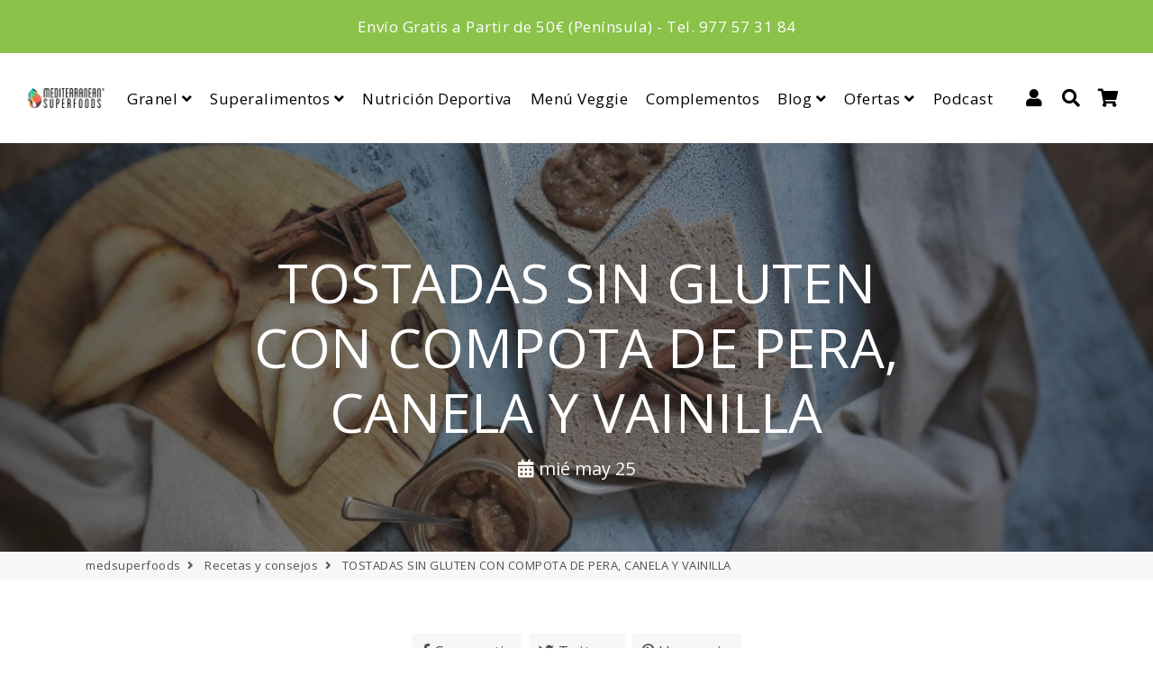

--- FILE ---
content_type: application/x-javascript
request_url: https://app.sealsubscriptions.com/shopify/public/status/shop/medsuperfoods.myshopify.com.js?1769351645
body_size: -267
content:
var sealsubscriptions_settings_updated='1765382241';